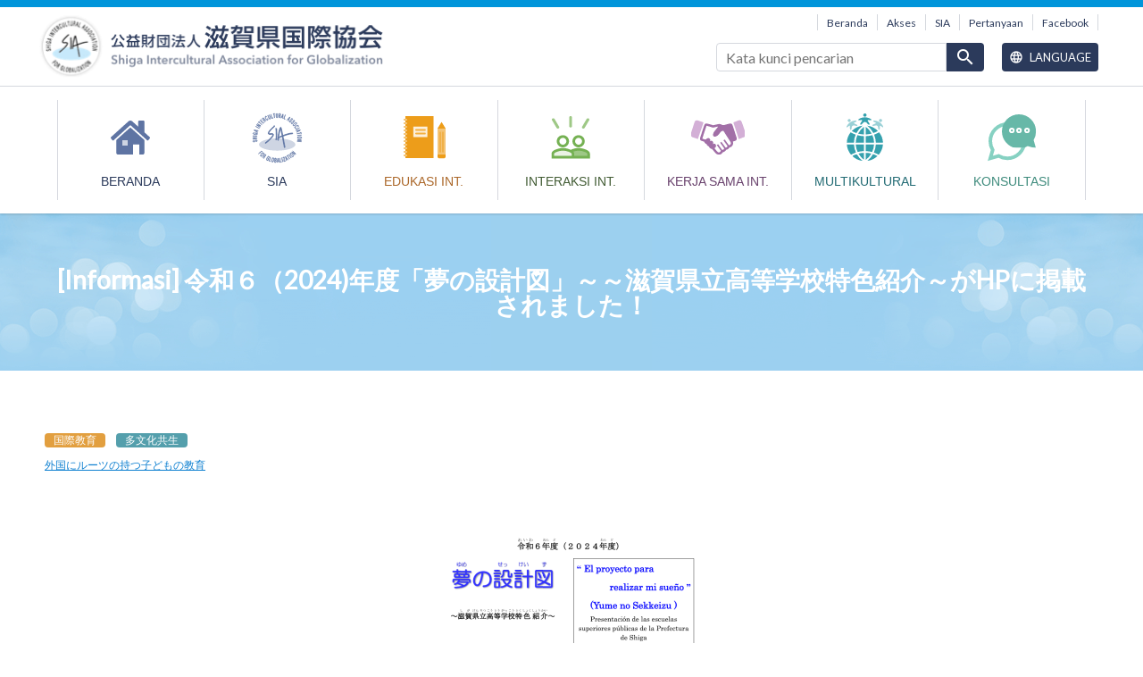

--- FILE ---
content_type: text/html; charset=UTF-8
request_url: https://www.s-i-a.or.jp/id/news/869
body_size: 20482
content:
<!DOCTYPE html>
<html lang="id" dir="ltr" prefix="content: http://purl.org/rss/1.0/modules/content/  dc: http://purl.org/dc/terms/  foaf: http://xmlns.com/foaf/0.1/  og: http://ogp.me/ns#  rdfs: http://www.w3.org/2000/01/rdf-schema#  schema: http://schema.org/  sioc: http://rdfs.org/sioc/ns#  sioct: http://rdfs.org/sioc/types#  skos: http://www.w3.org/2004/02/skos/core#  xsd: http://www.w3.org/2001/XMLSchema# ">
  <head>
    <meta charset="utf-8" />
<script async src="https://www.googletagmanager.com/gtag/js?id=UA-21054248-1"></script>
<script>window.dataLayer = window.dataLayer || [];function gtag(){dataLayer.push(arguments)};gtag("js", new Date());gtag("set", "developer_id.dMDhkMT", true);gtag("config", "UA-21054248-1", {"groups":"default","anonymize_ip":true,"page_placeholder":"PLACEHOLDER_page_path","allow_ad_personalization_signals":false});</script>
<meta name="description" content="滋賀県教育委員会さんよりご案内をいただきました。 滋賀県内の県立高校の特色を紹介した「夢の設計図」の最新版がHPに公開されましたのでお知らせします。" />
<meta property="og:site_name" content="Asosiasi Interkultural Shiga untuk Globalisasi (SIA)" />
<meta property="og:url" content="https://www.s-i-a.or.jp/news/869" />
<meta property="og:title" content="令和６（2024)年度「夢の設計図」～～滋賀県立高等学校特色紹介～がHPに掲載されました！" />
<meta property="og:description" content="滋賀県教育委員会さんよりご案内をいただきました。 滋賀県内の県立高校の特色を紹介した「夢の設計図」の最新版がHPに公開されましたのでお知らせします。" />
<meta property="og:image" content="https://www.s-i-a.or.jp/sites/default/files/news/%E5%A4%A2%E3%81%AE%E8%A8%AD%E8%A8%88%E5%9B%B3%E3%80%80%E8%A1%A8%E7%B4%99.png" />
<meta name="Generator" content="Drupal 10 (https://www.drupal.org)" />
<meta name="MobileOptimized" content="width" />
<meta name="HandheldFriendly" content="true" />
<meta name="viewport" content="width=device-width, initial-scale=1.0" />
<link rel="apple-touch-icon" href="https://www.s-i-a.or.jp/themes/custom/sia/apple-touch-icon.png" />
<link rel="icon" href="/themes/custom/sia/favicon.ico" type="image/vnd.microsoft.icon" />
<link rel="alternate" hreflang="ja" href="https://www.s-i-a.or.jp/news/869" />
<link rel="canonical" href="https://www.s-i-a.or.jp/news/869" />
<link rel="shortlink" href="https://www.s-i-a.or.jp/node/869" />

    <title>令和６（2024)年度「夢の設計図」～～滋賀県立高等学校特色紹介～がHPに掲載されました！ | Asosiasi Interkultural Shiga untuk Globalisasi (SIA)</title>
    <link rel="stylesheet" media="all" href="/sites/default/files/css/css_uQAslLtoYBuOhydU8jNa7of9klehatCFCv6fVownqVU.css?delta=0&amp;language=id&amp;theme=sia&amp;include=eJw1jFEKwCAMxS7U4ZmqK6VQLfj8qaefbOwvIZDmDGSpDKH2cReAVfD7iPu0mHJodnbbQjAu6lHZL6x0G0pILOnv6QGEFiDc" />
<link rel="stylesheet" media="all" href="/sites/default/files/css/css_B197nXOkyCvvsXYwt4I0FyogbIKXHMpFq6wnEka8H7k.css?delta=1&amp;language=id&amp;theme=sia&amp;include=eJw1jFEKwCAMxS7U4ZmqK6VQLfj8qaefbOwvIZDmDGSpDKH2cReAVfD7iPu0mHJodnbbQjAu6lHZL6x0G0pILOnv6QGEFiDc" />
<link rel="stylesheet" media="all" href="https://fonts.googleapis.com/icon?family=Material+Icons" />
<link rel="stylesheet" media="all" href="https://fonts.googleapis.com/css?family=Lato" />
<link rel="stylesheet" media="all" href="/sites/default/files/css/css_l5XpkhZKPiWqdjkQjF0Nmao4xFbZ_19Siq-IlFd87kY.css?delta=4&amp;language=id&amp;theme=sia&amp;include=eJw1jFEKwCAMxS7U4ZmqK6VQLfj8qaefbOwvIZDmDGSpDKH2cReAVfD7iPu0mHJodnbbQjAu6lHZL6x0G0pILOnv6QGEFiDc" />

    
  </head>
  <body class="path-node page-node-type-news" typeof="schema:WebPage">
        <a href="#main-content" class="visually-hidden focusable skip-link">
      Lompat ke isi utama
    </a>
    
      <div class="dialog-off-canvas-main-canvas" data-off-canvas-main-canvas>
    <div class="layout-container">

  <header role="banner" class="header">
    <div class="header__top">
      <div class="header__inner">
        <div class="header__logo">
          <a href="/id">
            <picture>
              <source media="(min-width: 768px)" srcset="/themes/custom/sia/images/header-logo.png 1x, /themes/custom/sia/images/header-logo@2x.png 2x" media="(min-width: 600px)">
              <source media="(min-width: 0px)" srcset="/themes/custom/sia/images/header-logo-small.png 1x, /themes/custom/sia/images/header-logo-small@2x.png 2x" media="(min-width: 600px)">
              <img src="/themes/custom/sia/images/header-logo.png" alt="Shiga Intercultural Association for Globalization">
            </picture>
          </a>
        </div>

          <div class="region region-header-navigation">
    <nav role="navigation" aria-labelledby="block-header-navigation-menu" id="block-header-navigation" class="block-header-navigation block block-menu navigation menu--sub-navigation">
            
  <h2 class="visually-hidden" id="block-header-navigation-menu">サブナビゲーション</h2>
  

        
              <ul class="menu">
                    <li class="menu-item">
        <a href="/id" data-drupal-link-system-path="&lt;front&gt;">Beranda</a>
              </li>
                <li class="menu-item">
        <a href="/id/about#location" data-drupal-link-system-path="node/10">Akses</a>
              </li>
                <li class="menu-item">
        <a href="/id/about" data-drupal-link-system-path="node/10">SIA</a>
              </li>
                <li class="menu-item">
        <a href="/id/inquiries" data-drupal-link-system-path="node/35">Pertanyaan</a>
              </li>
                <li class="menu-item">
        <a href="https://www.facebook.com/siabiwako">Facebook</a>
              </li>
        </ul>
  


  </nav>

  </div>

          <div class="region region-header-top">
    <div class="search-block-form block-sia-search block block-search container-inline" data-drupal-selector="search-block-form" id="block-sia-search" role="search">
  
    
      <form action="/id/search/node" method="get" id="search-block-form" accept-charset="UTF-8">
  <div class="js-form-item form-item js-form-type-search form-type-search js-form-item-keys form-item-keys form-no-label">
      <label for="edit-keys--2" class="visually-hidden">Pencarian</label>
        <input title="Masukkan istilah yang ingin anda cari." placeholder="Kata kunci pencarian" data-drupal-selector="edit-keys" type="search" id="edit-keys--2" name="keys" value="" size="15" maxlength="128" class="form-search" />

        </div>
<div data-drupal-selector="edit-actions" class="form-actions js-form-wrapper form-wrapper" id="edit-actions"><input data-drupal-selector="edit-submit" type="submit" id="edit-submit--3" value="search" class="button js-form-submit form-submit" />
</div>

</form>

  </div>
<div class="language-switcher-language-url block-language block block-language-blocklanguage-interface" id="block-language" role="navigation">
  
    
      <div class="language-switcher">
  <button class="language-switcher__toggle js-language-switcher-toggle"><i class="material-icons">language</i> Language</button><button class="language-switcher__close js-language-switcher-close"><i>close</i></button>

  <ul class="links language-switcher__links"><li hreflang="ja" data-drupal-link-system-path="node/869" class="ja is-node-translated"><a href="/news/869" class="language-link" hreflang="ja" data-drupal-link-system-path="node/869">日本語</a></li><li hreflang="en" data-drupal-link-system-path="node/869" class="en is-node-not-translated"><a href="/en/news/869" class="language-link" hreflang="en" data-drupal-link-system-path="node/869">English</a></li><li hreflang="pt-br" data-drupal-link-system-path="node/869" class="pt-br is-node-not-translated"><a href="/pt/news/869" class="language-link" hreflang="pt-br" data-drupal-link-system-path="node/869">Português</a></li><li hreflang="es" data-drupal-link-system-path="node/869" class="es is-node-not-translated"><a href="/es/news/869" class="language-link" hreflang="es" data-drupal-link-system-path="node/869">Español</a></li><li hreflang="zh-hans" data-drupal-link-system-path="node/869" class="zh-hans is-node-not-translated"><a href="/zh-cn/news/869" class="language-link" hreflang="zh-hans" data-drupal-link-system-path="node/869">中文（簡体字）</a></li><li hreflang="zh-hant" data-drupal-link-system-path="node/869" class="zh-hant is-node-not-translated"><a href="/zh-tw/news/869" class="language-link" hreflang="zh-hant" data-drupal-link-system-path="node/869">中文（繁體字）</a></li><li hreflang="ko" data-drupal-link-system-path="node/869" class="ko is-node-not-translated"><a href="/ko/news/869" class="language-link" hreflang="ko" data-drupal-link-system-path="node/869">한글</a></li><li hreflang="fil" data-drupal-link-system-path="node/869" class="fil is-node-not-translated"><a href="/tl/news/869" class="language-link" hreflang="fil" data-drupal-link-system-path="node/869">Tagalog</a></li><li hreflang="vi" data-drupal-link-system-path="node/869" class="vi is-node-not-translated"><a href="/vi/news/869" class="language-link" hreflang="vi" data-drupal-link-system-path="node/869">Tiếng việt</a></li><li hreflang="id" data-drupal-link-system-path="node/869" class="id is-node-not-translated is-active" aria-current="page"><a href="/id/news/869" class="language-link is-active" hreflang="id" data-drupal-link-system-path="node/869" aria-current="page">Indonesia</a></li><li hreflang="ne" data-drupal-link-system-path="node/869" class="ne is-node-not-translated"><a href="/ne/news/869" class="language-link" hreflang="ne" data-drupal-link-system-path="node/869">नेपाली</a></li></ul>
</div>

  </div>

  </div>


                <ul class="header__toggle-menu js-header-toggle-buttons">
          <li class="header__toggle-menu-item--search"><button data-target-block=".block-search"><i class="material-icons">search</i></button></li>
          <li class="header__toggle-menu-item--language"><button data-target-block=".block-language"><i class="material-icons">language</i></button></li>
          <li class="header__toggle-menu-item--menu"><button data-target-block=".block-global-navigation"><i class="material-icons">menu</i></button></li>
        </ul>
      </div>
    </div>
      <div class="region region-header">
    <nav role="navigation" aria-labelledby="block-global-navigation-menu" id="block-global-navigation" class="block-global-navigation block block-menu navigation menu--main">
            
  <h2 class="visually-hidden" id="block-global-navigation-menu">メインナビゲーション</h2>
  

        
              <ul class="menu">
                    <li class="menu-item">
        <a href="/id" data-drupal-link-system-path="&lt;front&gt;">Beranda</a>
              </li>
                <li class="menu-item">
        <a href="/id/about" data-drupal-link-system-path="node/10">SIA</a>
              </li>
                <li class="menu-item">
        <a href="/id/projects/education" data-drupal-link-system-path="node/11">EDUKASI INT.</a>
              </li>
                <li class="menu-item">
        <a href="/id/projects/exchange" data-drupal-link-system-path="node/12">INTERAKSI INT.</a>
              </li>
                <li class="menu-item">
        <a href="/id/projects/cooperation" data-drupal-link-system-path="node/13">KERJA SAMA INT.</a>
              </li>
                <li class="menu-item">
        <a href="/id/projects/multicultural" data-drupal-link-system-path="node/14">MULTIKULTURAL</a>
              </li>
                <li class="menu-item">
        <a href="/id/qa" data-drupal-link-system-path="node/74">Konsultasi</a>
              </li>
        </ul>
  


  </nav>
<div id="block-sia-page-title" class="block-sia-page-title block block-core block-page-title-block">
  
    
      
  <h1 class="page-title">[Informasi] 令和６（2024)年度「夢の設計図」～～滋賀県立高等学校特色紹介～がHPに掲載されました！</h1>


  </div>

  </div>

  </header>

  <main role="main" class="layout-main">
    <a id="main-content" tabindex="-1"></a>    <div class="layout-content">
      
        <div class="region region-content">
    <div data-drupal-messages-fallback class="hidden"></div>
<div id="block-sia-content" class="block-sia-content block block-system block-system-main-block">
  
    
      
<article lang="ja" about="/news/869" typeof="schema:NewsArticle" class="node node--type-news node--view-mode-full">

  
      <span property="schema:name" content="令和６（2024)年度「夢の設計図」～～滋賀県立高等学校特色紹介～がHPに掲載されました！" class="rdf-meta hidden"></span>


  
  <div class="node__content">
    
<div class="related-project-field">
    <div class="field field--name-field-related-projects field--type-entity-reference field--label-hidden item-list field__items">
    <ul>
              <li class="field__item"><a href="/projects/education" property="schema:sourceOrganization" hreflang="ja">国際教育</a></li>
              <li class="field__item"><a href="/projects/multicultural" property="schema:sourceOrganization" hreflang="ja">多文化共生</a></li>
          </ul>
  </div>
</div>
      <div class="field field--name-field-tags field--type-entity-reference field--label-hidden field__items">
              <div class="field__item"><a href="/tags/141" property="schema:keywords" hreflang="ja">外国にルーツの持つ子どもの教育</a></div>
          </div>
  
            <div class="field field--name-field-page-thumbnail field--type-image field--label-hidden field__item">  <img property="schema:image" loading="lazy" src="/sites/default/files/styles/large/public/news/%E5%A4%A2%E3%81%AE%E8%A8%AD%E8%A8%88%E5%9B%B3%E3%80%80%E8%A1%A8%E7%B4%99.png?itok=GoAyo-Oe" width="337" height="480" alt="" typeof="foaf:Image" class="image-style-large" />


</div>
      
            <div property="schema:articleBody" class="clearfix text-formatted field field--name-body field--type-text-with-summary field--label-hidden field__item"><p>滋賀県教育委員会さんよりご案内をいただきました。<br>
滋賀県内の県立高校の特色を紹介した「夢の設計図」の最新版がHPに公開されましたのでお知らせします。</p>

<p><ruby>日本語<rt>にほんご</rt></ruby>：<ruby>夢<rt>ゆめ</rt></ruby>の<ruby>設計図<rt>ゆめ</rt></ruby>   ～<ruby>滋賀県立高等学校特色紹介<rt>しがけんりつこうとうがっこうとくしょくしょうかい</rt></ruby>～ <br></p>
<p>（ Versão em português）“Esquema do Sonho”　(Yume no Sekkeizu)      Apresentação das características das escolas colegiais provinciais de Shiga</p>
<p>（ Edición en español ）“ El proyecto para  realizar mi sueño ”
(Yume no Sekkeizu )      
Presentación de las escuelas superiores públicas de la Prefectura de Shiga </p>
<p>( 中文版 ) 梦想的蓝图  ～介绍滋贺县各个高中的特色～</p>
<p>( Isinalin sa Wikang Tagalog ) “Pagpaplano ng Pangarap”
(Yume no Sekkeizu)    
Pagpapakilala sa Katangian ng mga Pampublikong Mataas na Paaralan (Senior High School) sa Shiga</p>

<p>発行（はっこう）/ Emitido por / Emitido por / 发行 / Tagapaglathala<br>
滋賀県教育委員会（しがけんきょういくいいんかい）<br>
Comitê Educacional da Província de Shiga<br>
滋贺县教育委员会<br>
Comité de Educación de la Prefectura de Shiga Shiga Prefectural Board of Education<br></p>
</div>
      
  <div class="field field--name-field-related-links field--type-link field--label-above">
    <h2 class="field__label">Tautan Terkait</h2>
          <div class="field__items">
              <div class="field__item"><a href="http://www.pref.shiga.lg.jp/edu/school/tokusyoku/104806.html">夢の設計図　～滋賀県立高等学校特色紹介～</a></div>
              </div>
      </div>

  </div>

</article>

  </div>

  </div>

      
    </div>  </main>

  
  <footer role="contentinfo" class="footer">
    <a href="#" class="footer__back-to-top js-back-to-top">PAGE TOP</a>
    <div class="footer__inner" typeof="schema:Organization">
      <a href="/id" class="footer__logo">
        <img src="/themes/custom/sia/images/header-logo.png" alt="Shiga Intercultural Association for Globalization" srcset="/themes/custom/sia/images/footer-logo.png 1x, /themes/custom/sia/images/footer-logo@2x.png 2x">
      </a>
      <span property="schema:name" class="visually-hidden">Shiga Intercultural Association for Globalization</span>
      <div class="footer__sns-logos">
        <a href="https://www.facebook.com/siabiwako"><img src="/themes/custom/sia/images/fb.svg" alt="Facebook ページ"></a>
        <a href="http://b.hatena.ne.jp/s-i-a/"><img src="/themes/custom/sia/images/hatebu.svg" alt="国際協会がブックマークしたページ"></a>
      </div>
        <div class="region region-footer">
    <nav role="navigation" aria-labelledby="block-footer-navigation-menu" id="block-footer-navigation" class="block-footer-navigation block block-menu navigation menu--sub-navigation">
            
  <h2 class="visually-hidden" id="block-footer-navigation-menu">サブナビゲーション</h2>
  

        
              <ul class="menu">
                    <li class="menu-item">
        <a href="/id" data-drupal-link-system-path="&lt;front&gt;">Beranda</a>
              </li>
                <li class="menu-item">
        <a href="/id/about#location" data-drupal-link-system-path="node/10">Akses</a>
              </li>
                <li class="menu-item">
        <a href="/id/about" data-drupal-link-system-path="node/10">SIA</a>
              </li>
                <li class="menu-item">
        <a href="/id/inquiries" data-drupal-link-system-path="node/35">Pertanyaan</a>
              </li>
                <li class="menu-item">
        <a href="https://www.facebook.com/siabiwako">Facebook</a>
              </li>
        </ul>
  


  </nav>
<div id="block-access-information" class="block-access-information block--type-basic block block-block-content block-block-content990907d0-dbf0-425b-ae1d-54c5f441cd33">
  
    
      
            <div class="clearfix text-formatted field field--name-body field--type-text-with-summary field--label-hidden field__item"><div class="footer__access">
  <span class="footer__address" property="schema:address" typeof="schema:PostalAddress">
    <span property="schema:streetAddress">Piazza Omi 2F 1-1-20 Nionohama, </span><span property="schema:addressLocality">Otsu-shi, </span><span class="visually-hidden" property="schema:addressRegion">Shiga</span> 〒<span property="schema:postalCode">520-0801</span>
  </span>
  <span class="footer__tel">TEL <span property="schema:telephone">077-526-0931</span></span>
  <span class="footer__fax">FAX <span property="schema:faxNumber">077-510-0601</span></span>
</div></div>
      
  </div>

  </div>

    </div>
    <small class="footer__copyright">
      &copy; <span property="copyrightYear">2026</span>
      <span property="schema:copyrightHolder" typeof="schema:Organization"><span property="schema:name">Shiga Intercultural Association for Globalization</span></span>
      Some Rights Reserved.
    </small>
  </footer>
</div>
  </div>

    
    <script type="application/json" data-drupal-selector="drupal-settings-json">{"path":{"baseUrl":"\/","pathPrefix":"id\/","currentPath":"node\/869","currentPathIsAdmin":false,"isFront":false,"currentLanguage":"id"},"pluralDelimiter":"\u0003","suppressDeprecationErrors":true,"google_analytics":{"account":"UA-21054248-1","trackOutbound":true,"trackMailto":true,"trackTel":true,"trackDownload":true,"trackDownloadExtensions":"7z|aac|arc|arj|asf|asx|avi|bin|csv|doc(x|m)?|dot(x|m)?|exe|flv|gif|gz|gzip|hqx|jar|jpe?g|js|mp(2|3|4|e?g)|mov(ie)?|msi|msp|pdf|phps|png|ppt(x|m)?|pot(x|m)?|pps(x|m)?|ppam|sld(x|m)?|thmx|qtm?|ra(m|r)?|sea|sit|tar|tgz|torrent|txt|wav|wma|wmv|wpd|xls(x|m|b)?|xlt(x|m)|xlam|xml|z|zip"},"sia":{"pathToTheme":"themes\/custom\/sia"},"ajaxTrustedUrl":{"\/id\/search\/node":true},"user":{"uid":0,"permissionsHash":"8f6f053c1d48359dc7485dc292a46b36affa194615ba7a5902987d424aa0aa97"}}</script>
<script src="/sites/default/files/js/js_myMJruYlaw8FK9qf-DWKG1zhFYPiA36z761eh8fCZoY.js?scope=footer&amp;delta=0&amp;language=id&amp;theme=sia&amp;include=eJxLz89Pz0mNT8xLzKksyUwu1k9HE9ApzkzUT8_JT0rM0S0uqczJzEsHAClEFLg"></script>

  </body>
</html>


--- FILE ---
content_type: image/svg+xml
request_url: https://www.s-i-a.or.jp/themes/custom/sia/images/gn-icon-qa.svg
body_size: 1099
content:
<svg width="55" height="53" viewBox="0 0 55 53" xmlns="http://www.w3.org/2000/svg" xmlns:xlink="http://www.w3.org/1999/xlink"><title>5BECFC69-E14E-4474-B626-D6CE82C47CD9</title><defs><path id="a" d="M51.204 38.25V0H13v38.25h38.204z"/></defs><g transform="translate(3 -1)" fill="none" fill-rule="evenodd"><path d="M2.674 40.881A19.048 19.048 0 0 1 0 31.125C0 20.562 8.552 12 19.102 12s19.102 8.562 19.102 19.125c0 10.562-8.552 19.125-19.102 19.125-3.56 0-6.892-.979-9.745-2.677L0 50.25l2.674-9.369z" stroke="#86D1C2" stroke-width="4"/><mask id="b" fill="#fff"><use xlink:href="#a"/></mask><path d="M48.53 29.881a19.048 19.048 0 0 0 2.674-9.756C51.204 9.562 42.652 1 32.102 1S13 9.562 13 20.125c0 10.562 8.552 19.125 19.102 19.125 3.56 0 6.892-.979 9.745-2.677l9.357 2.677-2.674-9.369z" fill="#67B8A8" mask="url(#b)"/><path d="M26.245 19.125a2.124 2.124 0 0 1-4.245 0c0-1.174.95-2.125 2.122-2.125 1.173 0 2.123.951 2.123 2.125zM34.245 19.125a2.124 2.124 0 0 1-4.245 0c0-1.174.95-2.125 2.122-2.125 1.173 0 2.123.951 2.123 2.125zM43.245 19.125a2.124 2.124 0 0 1-4.245 0c0-1.174.95-2.125 2.122-2.125 1.173 0 2.123.951 2.123 2.125z" stroke="#FFF" stroke-width="2" stroke-linecap="round" mask="url(#b)"/></g></svg>

--- FILE ---
content_type: image/svg+xml
request_url: https://www.s-i-a.or.jp/themes/custom/sia/images/gn-icon-education.svg
body_size: 926
content:
<svg width="47" height="48" viewBox="0 0 47 48" xmlns="http://www.w3.org/2000/svg"><title>B7023C17-756C-46DF-B867-DD054D38B3C0</title><g fill="none" fill-rule="evenodd"><path fill="#ED9D1A" d="M1.971 47h31.537V0H1.97z"/><g stroke="#F4C476" stroke-width="2"><path d="M0 43.917h3.942M0 39.917h3.942M0 35.917h3.942M0 31.917h3.942M0 27.917h3.942M0 23.917h3.942M0 19.917h3.942M0 15.917h3.942M0 11.917h3.942M0 7.917h3.942M0 3.917h3.942"/></g><path fill="#FCF0DC" d="M10.855 23.5h15.768V11.75H10.855z"/><g stroke="#F4B040" stroke-width="2" stroke-linecap="round" stroke-linejoin="round"><path d="M14 15.5h9.855M14 19.5h9.855"/></g><g><path d="M38.01 45.601v-3.265h8.992v3.265c0 .44-.266.826-.596 1.156-.33.33-.715.495-1.155.495h-5.502c-.44 0-.825-.165-1.155-.495-.33-.33-.585-.716-.585-1.156zm8.988-31.813l-.21 27.298h-8.576l-.21-27.298L42.5 6.5l4.498 7.288z" fill="#ED9D1A"/><path fill="#F4C476" d="M38 14h9v29h-9z"/><g stroke="#ED9D1A" stroke-linecap="round" stroke-linejoin="round"><path d="M41 18v22.185M44 18v22.185"/></g></g></g></svg>

--- FILE ---
content_type: image/svg+xml
request_url: https://www.s-i-a.or.jp/themes/custom/sia/images/hatebu.svg
body_size: 873
content:
<svg width="25" height="25" viewBox="0 0 25 25" xmlns="http://www.w3.org/2000/svg"><rect width="25" height="25" fill="#00a4de" rx="4.225" ry="4.225"/><g fill="#fff"><path d="M14.338 13.005c-.582-.65-1.389-1.013-2.423-1.09.923-.25 1.59-.615 2.012-1.109.423-.493.628-1.14.628-1.967a3.525 3.525 0 0 0-.423-1.737 3.127 3.127 0 0 0-1.23-1.192c-.468-.256-1.025-.442-1.68-.551-.653-.109-1.8-.154-3.44-.154H3.788v14.56h4.114c1.654 0 2.846-.055 3.576-.166.73-.115 1.34-.307 1.833-.57a3.364 3.364 0 0 0 1.404-1.372c.326-.59.493-1.275.493-2.057 0-1.083-.288-1.948-.871-2.595zM7.48 8.429h.853c.986 0 1.649.11 1.986.333.34.224.507.609.507 1.153 0 .545-.186.898-.545 1.116-.359.217-1.032.32-2.013.32H7.48V8.429zm3.384 8.35c-.391.237-1.057.353-1.993.353H7.48v-3.173h1.448c.96 0 1.627.122 1.98.366.352.243.538.666.538 1.282 0 .615-.192.942-.59 1.179zM19.426 16.08c-1.42 0-2.309 1.539-1.598 2.77.71 1.23 2.486 1.23 3.197 0a1.845 1.845 0 0 0-1.599-2.77zM17.824 5.205h3.204v9.71h-3.204z"/></g></svg>


--- FILE ---
content_type: image/svg+xml
request_url: https://www.s-i-a.or.jp/themes/custom/sia/images/gn-icon-multicultural.svg
body_size: 3491
content:
<svg width="42" height="54" viewBox="0 0 42 54" xmlns="http://www.w3.org/2000/svg" xmlns:xlink="http://www.w3.org/1999/xlink"><title>C7C9F0B3-870C-461D-A7F0-A6A614FD4272</title><defs><path id="a" d="M11.536 7.748H.024V.1h11.512v7.648z"/><path id="c" d="M12.197.064v10.402H0V.064h12.197z"/></defs><g fill="none" fill-rule="evenodd"><path d="M21.541 14.861v8.695a29.35 29.35 0 0 0 6.613-.98 23.695 23.695 0 0 0-6.613-7.715M30.867 23.747a24.79 24.79 0 0 1 1.952 9.123h8.002a19.59 19.59 0 0 0-4.339-11.757 30.6 30.6 0 0 1-5.615 2.634M21.541 32.87h9.327a22.91 22.91 0 0 0-1.866-8.538 31.31 31.31 0 0 1-7.461 1.14v7.398zM19.59 34.786h-9.293a22.906 22.906 0 0 0 2.144 8.43 31.33 31.33 0 0 1 7.149-1.036v-7.394zM30.046 21.997a28.681 28.681 0 0 0 5.134-2.351 20.344 20.344 0 0 0-11.998-5.95 25.594 25.594 0 0 1 6.864 8.3M32.79 34.786a24.779 24.779 0 0 1-2.229 9.02 30.63 30.63 0 0 1 5.475 2.472c2.711-3.143 4.446-7.124 4.746-11.492h-7.993zM30.834 34.786H21.54v7.396a31.35 31.35 0 0 1 7.14 1.052 22.905 22.905 0 0 0 2.153-8.448M21.541 51.996a23.725 23.725 0 0 0 6.224-7.016c-2.015-.511-4.1-.808-6.224-.88v7.896zM5.92 19.676a28.691 28.691 0 0 0 5.153 2.344 25.592 25.592 0 0 1 6.875-8.325A20.346 20.346 0 0 0 5.92 19.676M19.59 14.861a23.693 23.693 0 0 0-6.623 7.733 29.35 29.35 0 0 0 6.623.964v-8.697z" fill="#35A1AE"/><g transform="translate(6.411 45.413)"><mask id="b" fill="#fff"><use xlink:href="#a"/></mask><path d="M5.022.1A28.682 28.682 0 0 0 .024 2.276a20.35 20.35 0 0 0 11.512 5.472A25.629 25.629 0 0 1 5.022.1" fill="#35A1AE" mask="url(#b)"/></g><path d="M29.684 45.536a25.63 25.63 0 0 1-6.501 7.626 20.35 20.35 0 0 0 11.483-5.444 28.69 28.69 0 0 0-4.982-2.182M19.59 25.476a31.315 31.315 0 0 1-7.47-1.123 22.913 22.913 0 0 0-1.857 8.517h9.327v-7.394zM19.59 51.996v-7.9a29.371 29.371 0 0 0-6.235.865 23.725 23.725 0 0 0 6.235 7.035M8.342 34.786H.349c.299 4.353 2.023 8.322 4.719 11.462a30.64 30.64 0 0 1 5.49-2.466 24.782 24.782 0 0 1-2.216-8.996M4.622 21.145A19.587 19.587 0 0 0 .31 32.87H8.31a24.786 24.786 0 0 1 1.943-9.099 30.623 30.623 0 0 1-5.632-2.626M22.444 1.845c0 1.019-.841 1.845-1.879 1.845-1.037 0-1.879-.826-1.879-1.845 0-1.019.842-1.845 1.88-1.845 1.037 0 1.878.826 1.878 1.845M20.89 4.35a1.178 1.178 0 0 0-.16-.01H20.4c-.059 0-.111.003-.16.01-5.518.225-10.424 4.144-4.265 3.075 4.254-.738-2.18 4.126-.316 5.233 2.215-.034 2.385-2.99 4.676-3.053.08-.002.157-.013.23-.032.072.019.148.03.23.032 2.29.063 2.46 3.02 4.675 3.053 1.863-1.107-4.57-5.97-.317-5.233 6.16 1.069 1.253-2.85-4.264-3.076" fill="#35A1AE"/><path d="M4.453 7.006c.508.77.285 1.797-.499 2.296a1.71 1.71 0 0 1-2.338-.49 1.642 1.642 0 0 1 .5-2.296 1.71 1.71 0 0 1 2.337.49M4.528 9.644a1.08 1.08 0 0 0-.126.068l-.123.08-.125.079a1.027 1.027 0 0 0-.116.084c-4.053 2.822-5.803 8.138-1.686 4.371 2.843-2.6.411 4.162 2.37 4.102 1.654-1.09.31-3.403 2.007-4.55a.909.909 0 0 0 .157-.136.926.926 0 0 0 .19-.086c1.76-1.053 3.362 1.097 5.05.058.855-1.731-6.425-2.311-2.846-3.798 5.182-2.153-.475-2.754-4.752-.272M36.677 7.006a1.642 1.642 0 0 0 .499 2.296 1.71 1.71 0 0 0 2.338-.49 1.642 1.642 0 0 0-.499-2.296 1.709 1.709 0 0 0-2.338.49" fill="#9AD0D6"/><g transform="translate(28.934 7.963)"><mask id="d" fill="#fff"><use xlink:href="#c"/></mask><path d="M7.67 1.681c.04.018.08.04.125.069.042.026.082.053.123.08l.125.078c.044.028.082.056.116.085 4.053 2.821 5.803 8.137 1.686 4.37-2.843-2.6-.411 4.162-2.37 4.103-1.654-1.09-.31-3.403-2.007-4.551a.915.915 0 0 1-.158-.135.921.921 0 0 1-.19-.086C3.36 4.64 1.76 6.79.07 5.75c-.854-1.73 6.426-2.31 2.847-3.798C-2.265-.2 3.392-.8 7.67 1.681" fill="#9AD0D6" mask="url(#d)"/></g></g></svg>